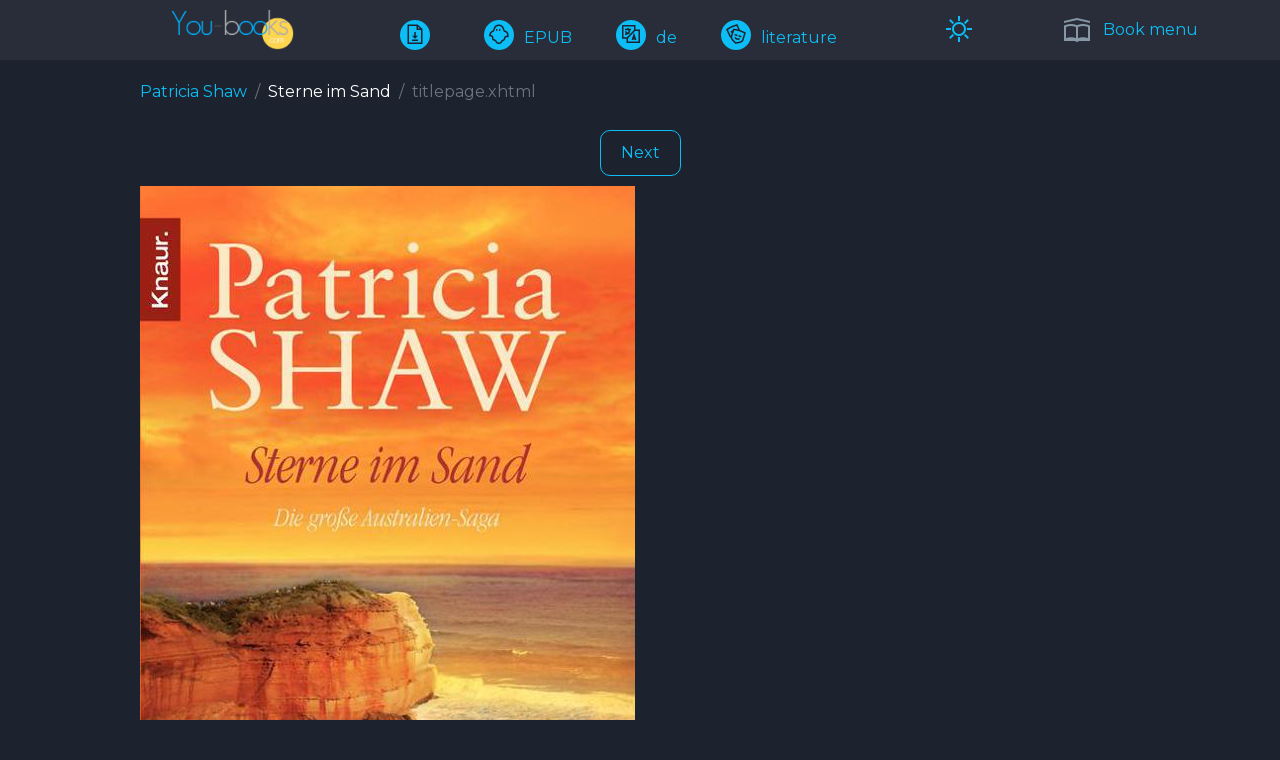

--- FILE ---
content_type: text/html; charset=UTF-8
request_url: https://www.you-books.com/bookepub/P-Shaw/Sterne-im-sand/info_buch.html
body_size: 4587
content:
  <!doctype html>
<html lang="en"  data-theme="dark">
<head>
    <meta charset="utf-8">
        <title>Sterne im Sand Patricia Shaw</title>
    <meta http-equiv="x-ua-compatible" content="ie=edge">
    <meta name="viewport" content="width=device-width, initial-scale=1, shrink-to-fit=no">
    <meta name="google-site-verification" content="OGNw_6wykwfKAWjP8zCuxM1grfYsmjSnObxdQOgQOOs" />
    <meta name="robots" content="noindex, follow" />
    <meta name="description" content="Sterne im Sand Patricia Shaw  literature de EPUB">
    <meta name="keywords" content="Sterne im Sand Patricia Shaw  literature de EPUB" />
    <meta name="abstract" content="Sterne im Sand Patricia Shaw  literature de EPUB">
    <meta name="DC.title" content="Sterne im Sand Patricia Shaw" />
    <meta name="author" content="Patricia Shaw">


    <meta property="og:title" content="Sterne im Sand Patricia Shaw" />
    <meta property="og:type" content="website" />
    <meta property="og:site_name" content="https://www.you-books.com/bookepub/P-Shaw/Sterne-im-sand/info_buch.html" />
    <meta property="og:image" content="https://www.you-books.com/images/logo.png" />
    <meta property="og:url" content="https://www.you-books.com/bookepub/P-Shaw/Sterne-im-sand/info_buch.html" />

    <link rel="shortcut icon" type="image/x-icon" href="/images/favicon.svg">

    <link rel="canonical" href="https://www.you-books.com/bookepub/P-Shaw/Sterne-im-sand/info_buch.html" />

    <link rel="stylesheet" href="/reader/fonts/line-awesome/line-awesome.css">
    <link rel="stylesheet" href="/reader/css/bootstrap.css">

    <link rel="stylesheet" href="/reader/css/plugins/slick.css">
    <link rel="stylesheet" href="/reader/css/plugins/jquery-ui.min.css">
    <link rel="stylesheet" href="/reader/css/plugins/magnific-popup.css">
    <link rel="stylesheet" href="/reader/css/plugins/nice-select.css">
    <link rel="stylesheet" href="/css/loader.css">
    <link rel="stylesheet" href="/css/loadersmall.css">
    <link rel="stylesheet" href="/reader/css/mystyle.css">
    <script>
        window.Laravel = {"csrfToken":"EfpCPWP5YLt2dIXw4zIWFkPRDHywAQFst7O34igv"};
    </script>
            <!-- Global site tag (gtag.js) - Google Analytics -->
        <script async src="https://www.googletagmanager.com/gtag/js?id=UA-81276286-1"></script>
        <script>
            window.dataLayer = window.dataLayer || [];
            function gtag(){dataLayer.push(arguments);}
            gtag('js', new Date());

            gtag('config', 'UA-81276286-1');
        </script>

        <script src="https://analytics.ahrefs.com/analytics.js" data-key="nUhJRRBfGF7JtxAp4MSPvw" async></script>



    
</head>

<body>
<div class="load-for-js" wire:loading.delay id="mainloader" style="display: none;">
    <div class="lds-ring">
        <div></div>
        <div></div>
        <div></div>
        <div></div>
    </div>
</div>

<header>
    <div class="d-block" id="mytop">
        <div class="header-bottom">
            <div class="container">
                <div class="header-page">
                    <div class="book-info">
                        <a href="/">
                            <img height="40" src="/images/logo.png" alt="you-books.com" title="you-books.com">
                        </a>
                    </div>

                    <div class="book-info">

                        <ul>
                            

                            <li wire:id="axD18N4pWTakCOk5c6Aa" wire:initial-data="{&quot;fingerprint&quot;:{&quot;id&quot;:&quot;axD18N4pWTakCOk5c6Aa&quot;,&quot;name&quot;:&quot;elements.download&quot;,&quot;locale&quot;:&quot;en&quot;,&quot;path&quot;:&quot;bookepub\/P-Shaw\/Sterne-im-sand\/info_buch.html&quot;,&quot;method&quot;:&quot;GET&quot;,&quot;v&quot;:&quot;acj&quot;},&quot;effects&quot;:{&quot;listeners&quot;:[]},&quot;serverMemo&quot;:{&quot;children&quot;:[],&quot;errors&quot;:[],&quot;htmlHash&quot;:&quot;a1db5a2d&quot;,&quot;data&quot;:{&quot;catalogid&quot;:78853,&quot;transliterauthor&quot;:&quot;P-Shaw&quot;,&quot;transliterbook&quot;:&quot;Sterne-im-sand&quot;,&quot;bookformat&quot;:&quot;EPUB&quot;,&quot;transliterletter&quot;:&quot;S&quot;,&quot;downloads&quot;:0,&quot;flag&quot;:0,&quot;message&quot;:null,&quot;textmuted&quot;:null},&quot;dataMeta&quot;:[],&quot;checksum&quot;:&quot;22e477f9d6732e3d4631d24dbffd9b8a8f522aeb7611eda93b4f27d206f2e230&quot;}}">
        <a href="javascript:void(1)" title="Download book" wire:click="download()"><i class="las la-file-download"></i></a>
        </li>

<!-- Livewire Component wire-end:axD18N4pWTakCOk5c6Aa -->
                            <li>
                                <a href="/bookformat/EPUB">
                                    <i class="las la-ghost"></i>EPUB
                                </a>
                            </li>
                            <li>
                                <a href="/booklang/de">
                                    <i class="las la-language"></i>de
                                </a>
                            </li>
                            <li>
                                <a href="/genre/literature">
                                    <i class="las la-theater-masks"></i>literature
                                </a>
                            </li>
                            
                                                    </ul>
                    </div>
                    <div  class="book-info">
                        <a href="javascript:void(1);">
                            <div wire:id="1Rsqj4bGdZk1EJsAEqco" wire:initial-data="{&quot;fingerprint&quot;:{&quot;id&quot;:&quot;1Rsqj4bGdZk1EJsAEqco&quot;,&quot;name&quot;:&quot;elements.themebutton&quot;,&quot;locale&quot;:&quot;en&quot;,&quot;path&quot;:&quot;bookepub\/P-Shaw\/Sterne-im-sand\/info_buch.html&quot;,&quot;method&quot;:&quot;GET&quot;,&quot;v&quot;:&quot;acj&quot;},&quot;effects&quot;:{&quot;listeners&quot;:[]},&quot;serverMemo&quot;:{&quot;children&quot;:[],&quot;errors&quot;:[],&quot;htmlHash&quot;:&quot;434657f3&quot;,&quot;data&quot;:{&quot;datatheme&quot;:null,&quot;checked&quot;:&quot;&quot;,&quot;mode&quot;:&quot;sun&quot;},&quot;dataMeta&quot;:[],&quot;checksum&quot;:&quot;b0589c42915b959f0fd16c28c105b6b902129aa42a73bff360543b589da57636&quot;}}" data-bs-toggle="tooltip" data-bs-placement="top" title="Change the color mode">
    <span wire:click="togleTheme()" style="cursor: pointer">
        <i class="las la-2x la-sun"></i>
    </span>
</div>

<!-- Livewire Component wire-end:1Rsqj4bGdZk1EJsAEqco -->                        </a>
                    </div>
                    <div></div>
                                            <div class="book-menu">
                            <a href="#bookMenu" class="toolbar-btn" title="Book menu">
                                <i class="las la-school"></i> <span>Book menu</span>
                            </a>
                        </div>
                    
                </div>
            </div>
        </div><!--./header-bottom-->
    </div>
</header>

<main>
    <div wire:id="IJ0umBCDnOdhNmsbzyv7" wire:initial-data="{&quot;fingerprint&quot;:{&quot;id&quot;:&quot;IJ0umBCDnOdhNmsbzyv7&quot;,&quot;name&quot;:&quot;elements.downloadset&quot;,&quot;locale&quot;:&quot;en&quot;,&quot;path&quot;:&quot;bookepub\/P-Shaw\/Sterne-im-sand\/info_buch.html&quot;,&quot;method&quot;:&quot;GET&quot;,&quot;v&quot;:&quot;acj&quot;},&quot;effects&quot;:{&quot;listeners&quot;:[&quot;setDownloadValue&quot;]},&quot;serverMemo&quot;:{&quot;children&quot;:[],&quot;errors&quot;:[],&quot;htmlHash&quot;:&quot;c4d5fc29&quot;,&quot;data&quot;:[],&quot;dataMeta&quot;:[],&quot;checksum&quot;:&quot;1c319c9e4430a34d2a385a0d5d39673d01d939c328fa4569fe6967e619c7ae9e&quot;}}">
    <a id="downloadhref" href="/download" target="_blank"></a>
</div>

<!-- Livewire Component wire-end:IJ0umBCDnOdhNmsbzyv7 -->                <div wire:id="dWyG8iLWUz6WbvoNEwRg" wire:initial-data="{&quot;fingerprint&quot;:{&quot;id&quot;:&quot;dWyG8iLWUz6WbvoNEwRg&quot;,&quot;name&quot;:&quot;book.readepub&quot;,&quot;locale&quot;:&quot;en&quot;,&quot;path&quot;:&quot;bookepub\/P-Shaw\/Sterne-im-sand\/info_buch.html&quot;,&quot;method&quot;:&quot;GET&quot;,&quot;v&quot;:&quot;acj&quot;},&quot;effects&quot;:{&quot;listeners&quot;:[]},&quot;serverMemo&quot;:{&quot;children&quot;:[],&quot;errors&quot;:[],&quot;htmlHash&quot;:&quot;52c69038&quot;,&quot;data&quot;:{&quot;bookdatas&quot;:{&quot;transliterauthor&quot;:&quot;P-Shaw&quot;,&quot;transliterbook&quot;:&quot;Sterne-im-sand&quot;,&quot;bookdata&quot;:{&quot;id&quot;:78853,&quot;letter&quot;:&quot;S&quot;,&quot;bookformat&quot;:&quot;EPUB&quot;,&quot;genre&quot;:&quot;literature&quot;,&quot;authorfirst&quot;:&quot;Patricia&quot;,&quot;authormiddle&quot;:null,&quot;authorlast&quot;:&quot;Shaw&quot;,&quot;author&quot;:&quot;Patricia Shaw&quot;,&quot;transliterletter&quot;:&quot;S&quot;,&quot;transliterauthor&quot;:&quot;P-Shaw&quot;,&quot;transliterbook&quot;:&quot;Sterne-im-sand&quot;,&quot;bookname&quot;:&quot;Sterne im Sand&quot;,&quot;publishsequence&quot;:null,&quot;booklang&quot;:&quot;de&quot;,&quot;langalias&quot;:null,&quot;cover&quot;:&quot;OEBPS\/images\/EB_U1_978-3-426-41514-6.jpg&quot;,&quot;rootfolder&quot;:null,&quot;enable&quot;:1,&quot;ban&quot;:0,&quot;views&quot;:33,&quot;downloads&quot;:1,&quot;pay&quot;:0,&quot;search&quot;:&quot;  Patricia Shaw Sterne im Sand de &quot;,&quot;annotation&quot;:null,&quot;created_at&quot;:&quot;2023-03-13T14:46:19.000000Z&quot;,&quot;updated_at&quot;:&quot;2025-04-16T13:34:52.000000Z&quot;}},&quot;bookdata&quot;:[],&quot;chapter&quot;:null,&quot;description&quot;:{&quot;catalogid&quot;:78853,&quot;bookformat&quot;:&quot;EPUB&quot;,&quot;booktitle&quot;:&quot;Sterne im Sand&quot;,&quot;authorfirst&quot;:&quot;Patricia&quot;,&quot;authorlast&quot;:&quot;Shaw&quot;,&quot;author&quot;:&quot;Patricia Shaw&quot;,&quot;transliterauthor&quot;:&quot;P-Shaw&quot;,&quot;transliterbook&quot;:&quot;Sterne-im-sand&quot;,&quot;transliterletter&quot;:&quot;S&quot;,&quot;annotation&quot;:null,&quot;lang&quot;:&quot;de&quot;,&quot;genreoriginal&quot;:&quot;literature&quot;,&quot;publishsequence&quot;:null,&quot;views&quot;:33,&quot;downloads&quot;:1},&quot;bodyarray&quot;:null,&quot;readyToLoad&quot;:false},&quot;dataMeta&quot;:{&quot;models&quot;:{&quot;bookdata&quot;:{&quot;class&quot;:&quot;App\\Models\\Catalogfull\\Catalog&quot;,&quot;id&quot;:78853,&quot;relations&quot;:[],&quot;connection&quot;:&quot;mysqlcatalogfull&quot;}}},&quot;checksum&quot;:&quot;32a4ea1becece5dd700720b2f13d7a99facecec34bb3349ba2da8e31f47e4916&quot;}}" wire:init="loadItems">
            <div style="width: 100%; margin: 0; text-align: center; " >
    <div class="lds-ellipsis"><div></div><div></div><div></div><div></div></div>
</div>
        <section class="container container-narrow">
            <div class="alert  alert-dismissible fade show" role="alert">
    <h1>Disclaimer</h1>
    The information contained in this book or books is provided for informational purposes only and includes the book title, author name, and a brief description or abstract. For the full text of the book, please contact the author or publisher.
    <button type="button" class="btn-close" data-bs-dismiss="alert" aria-label="Close"></button>
</div>
            <div class="page-book">
                <ol class="breadcrumb">
                    <li class="breadcrumb-item"><a href="/author/Shaw">Patricia Shaw</a></li>
                    <li class="breadcrumb-item">Sterne im Sand</li>
                </ol>
                <p>
                    
                </p>
            </div>

        </section>
    
    <!--OFFCANVAS BOOK CONTENT-->
    <div class="offcanvas-bookmenu" id="bookMenu">
        <div class="bookmenu-inner">
            <div class="close-btn-box">
                <a href="#" class="close-button"><i class="las la-times"></i></a>
            </div>
            <div class="bookmenu-content">

                
            </div>
        </div>
        <div class="global-overlay"></div>
    </div>
    <!--./OFFCANVAS BOOK CONTENT-->
</div>

<!-- Livewire Component wire-end:dWyG8iLWUz6WbvoNEwRg -->    
</main>

<footer>
    <div class="container">
        <div class="footer-block">
            <div>© <a href="">www.you-books.com</a>. Free fb2 and epub library</div>

            <div>
                
                <ul class="footer-list">
    <li class="active"><a href="/">Home</a></li>
    <li><a href="/addbook">Add book</a></li>
    <li><a href="/contact">Contacts</a></li>
    <li><a href="/home">
            <img src="/images/section.png" alt="home home"  title="home home">
        </a></li>
            <li><a href="/privacy-policy">Privacy policy</a></li>
        <li><a href="/terms-of-use">Terms of Use</a></li>
    </ul>
            </div>
            <div>
                <!-- MyCounter v.2.0 -->
                <script type="text/javascript"><!--
                    my_id = 144773;
                    my_width = 88;
                    my_height = 51;
                    my_alt = "MyCounter";
                    //--></script>
                <script type="text/javascript"
                        src="https://get.mycounter.ua/counter2.0.js">
                </script><noscript>
                    <a target="_blank" href="https://mycounter.ua/"><img
                            src="https://get.mycounter.ua/counter.php?id=144773"
                            title="MyCounter"
                            alt="MyCounter"
                            width="88" height="51" border="0" /></a></noscript>
                <!--/ MyCounter -->
            </div>
            <div style="padding-bottom: 10px">
    <a href='http://www.freevisitorcounters.com' style="visibility: hidden">Free Visitor Counters</a>
    <script type='text/javascript' src='https://www.freevisitorcounters.com/auth.php?id=35b448af7768dbb4527010280117800647a367df'></script>
    <script type="text/javascript" src="https://www.freevisitorcounters.com/en/home/counter/1324450/t/1"></script>
</div>








        </div>
    </div>
</footer>



<script src="/reader/js/vendor/modernizr-3.11.7.min.js"></script>
<script src="/reader/js/vendor/jquery-3.6.0.min.js"></script>
<script src="/reader/js/vendor/jquery-migrate-3.3.2.min.js"></script>
<script src="/reader/js/vendor/bootstrap.min.js"></script>
<script src="/reader/js/plugins/slick.min.js"></script>
<script src="/reader/js/plugins/countdown.min.js"></script>
<script src="/reader/js/plugins/jquery-ui.min.js"></script>
<script src="/reader/js/plugins/jquery.zoom.min.js"></script>
<script src="/reader/js/plugins/jquery.magnific-popup.min.js"></script>
<script src="/reader/js/plugins/counterup.min.js"></script>
<script src="/reader/js/plugins/scrollup.js"></script>
<script src="/reader/js/plugins/jquery.nice-select.js"></script>
<script src="/reader/js/plugins/ajax.mail.js"></script>

<!-- Activation JS -->
<script src="/reader/js/active.js"></script>
<script src="/livewire/livewire.js?id=90730a3b0e7144480175" data-turbo-eval="false" data-turbolinks-eval="false" ></script><script data-turbo-eval="false" data-turbolinks-eval="false" >window.livewire = new Livewire();window.Livewire = window.livewire;window.livewire_app_url = '';window.livewire_token = 'EfpCPWP5YLt2dIXw4zIWFkPRDHywAQFst7O34igv';window.deferLoadingAlpine = function (callback) {window.addEventListener('livewire:load', function () {callback();});};let started = false;window.addEventListener('alpine:initializing', function () {if (! started) {window.livewire.start();started = true;}});document.addEventListener("DOMContentLoaded", function () {if (! started) {window.livewire.start();started = true;}});</script>
<script>
    document.addEventListener('DOMContentLoaded', () => {
        this.livewire.hook('message.sent', (message,component) => {
            // console.log(message.updateQueue[0].method);
            if(message.updateQueue[0].method!='loadItems'){
                $('#mainloader').show();
            }
        } )
        this.livewire.hook('message.processed', (message, component) => {
            //console.log(message.updateQueue[0].method);
            //console.log(component.listeners);
            setTimeout(function() {
                $('#mainloader').hide();
            }, 1000);

        })
    });
    window.addEventListener('cngcolortheme',event=>{
        document.documentElement.setAttribute('data-theme', event.detail.message)
    });
    window.addEventListener('scrolltotop',event=>{
        $('html, body').animate({
            scrollTop: $("#mytop").offset().top
        }, 1000);
        closeoverlay(event);
    });
</script>
<script>
    function setdownload(catalogid,bookformat,bookletter,transliterauthor,transliterbook) {
        Livewire.emit('setDownloadValue', catalogid,bookformat,bookletter,transliterauthor,transliterbook);
    }
    window.addEventListener('todownloadpage',event=>{
        document.getElementById("downloadhref").click();
    });
</script>
</body>
</html>
